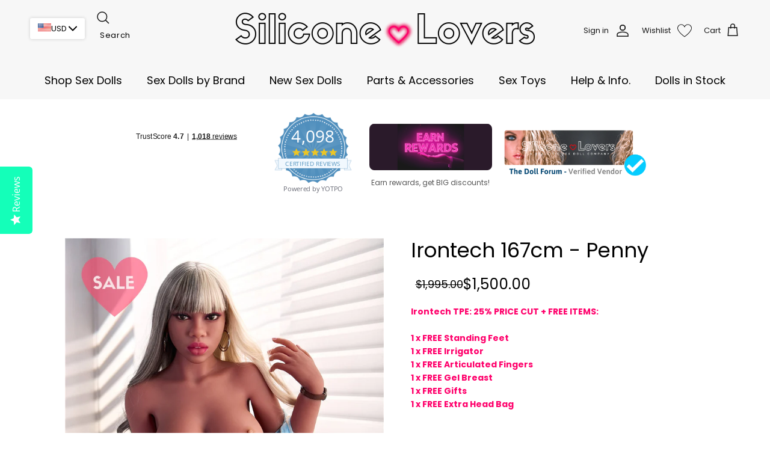

--- FILE ---
content_type: text/css
request_url: https://siliconelovers.com/cdn/shop/t/219/assets/boost-sd-custom.css?v=1768913961252
body_size: -40
content:
@media (min-width: 768px){.boost-sd__toolbar-item.boost-sd__toolbar-item--product-count{display:none!important}.boost-sd__toolbar-content .sharing.social-links ul{display:flex;gap:10px}.boost-sd__toolbar-content .sharing.social-links ul li a svg{width:15px;height:15px}.boost-sd__toolbar-content .sharing.social-links{display:flex;gap:10px}.boost-sd__toolbar .boost-sd__sorting-label{display:inline-block!important}#boost-sd__filter-tree-wrapper{position:sticky;top:0}.boost-sd__filter-tree-vertical-content{position:relative!important}}.boost-sd__filter-option:has(.boost-sd__filter-option-itemwrapper.boost-sd__filter-option-itemwrapper--collapsed button[aria-checked=true]) .boost-sd__filter-option-label.boost-sd__filter-option-label--collapsed{margin-bottom:12px!important}.boost-sd__filter-option:has(.boost-sd__filter-option-itemwrapper.boost-sd__filter-option-itemwrapper--collapsed button[aria-checked=true]) .boost-sd__filter-option-label.boost-sd__filter-option-label--collapsed .boost-sd__filter-option-title:before{border-left-color:transparent!important;border-top-color:currentColor!important;margin-bottom:-2px!important}.boost-sd__filter-option-itemwrapper.boost-sd__filter-option-itemwrapper--collapsed:has(button[aria-checked=true]){max-height:max-content!important;overflow:inherit!important;width:100%!important}.boost-sd__integration-product-rating{height:35px}.boost-sd__header-description{color:#000!important;padding-top:20px}.boost-sd__header-main-2-content{width:100%}.template-search .boost-sd__toolbar-container{display:none}.tmenu_item_active.tmenu_item_mobile>.tmenu_submenu{background:#fff}
/*# sourceMappingURL=/cdn/shop/t/219/assets/boost-sd-custom.css.map?v=1768913961252 */


--- FILE ---
content_type: text/javascript
request_url: https://siliconelovers.com/cdn/shop/t/219/assets/boost-sd-custom.js?v=1768913961252
body_size: 2638
content:
window.__BoostCustomization__=(window.__BoostCustomization__??[]).concat([componentRegistry=>{componentRegistry.useComponentPlugin("FilterOption",{name:"FilterOption - Customize sorting",apply:()=>({props:props=>(["pf_t_height"].includes(props.option.filterOptionId)&&props.option.values.sort(function(a,b){var numA=a.key.replace(/^\D+/g,"").replace(/[^0-9\.]+/g,"").replace(/[^a-zA-Z0-9 ]/g,""),numB=b.key.replace(/^\D+/g,"").replace(/[^0-9\.]+/g,"").replace(/[^a-zA-Z0-9 ]/g,"");return parseInt(numA)<parseInt(numB)?-1:parseInt(numA)>parseInt(numB)?1:0}),props)})})}]);const customize={updateCollectionToolbar:componentRegistry=>{componentRegistry.useComponentPlugin("ProductList",{name:"Modify Collection Toolbar",enabled:!0,apply:()=>({afterRender(element){forceUpdateCollectionHeader();try{if(window.innerWidth>767){var socialHTML=`<div class="social-area">
                <div class="sharing social-links">
                  <span class="label">Share</span>
                  <ul>
                    <li class="facebook">
                      <a title="Share on Facebook" target="_blank" href="https://www.facebook.com/sharer/sharer.php?u=https://siliconelovers.com/collections/real-love-sex-dolls">
                        <svg width="48px" height="48px" viewBox="0 0 48 48" version="1.1" xmlns="http://www.w3.org/2000/svg" xmlns:xlink="http://www.w3.org/1999/xlink">
                          <title>Facebook</title>
                          <defs></defs>
                          <g stroke="none" stroke-width="1" fill="none" fill-rule="evenodd">
                            <g transform="translate(-325.000000, -295.000000)" fill="#000000">
                              <path d="M350.638355,343 L327.649232,343 C326.185673,343 325,341.813592 325,340.350603 L325,297.649211 C325,296.18585 326.185859,295 327.649232,295 L370.350955,295 C371.813955,295 373,296.18585 373,297.649211 L373,340.350603 C373,341.813778 371.813769,343 370.350955,343 L358.119305,343 L358.119305,324.411755 L364.358521,324.411755 L365.292755,317.167586 L358.119305,317.167586 L358.119305,312.542641 C358.119305,310.445287 358.701712,309.01601 361.70929,309.01601 L365.545311,309.014333 L365.545311,302.535091 C364.881886,302.446808 362.604784,302.24957 359.955552,302.24957 C354.424834,302.24957 350.638355,305.625526 350.638355,311.825209 L350.638355,317.167586 L344.383122,317.167586 L344.383122,324.411755 L350.638355,324.411755 L350.638355,343 L350.638355,343 Z"></path>
                            </g>
                            <g transform="translate(-1417.000000, -472.000000)"></g>
                          </g>
                        </svg>
                      </a>
                    </li>
                    <li class="twitter">
                      <a title="Share on Twitter" target="_blank" href="https://twitter.com/intent/tweet?text=Check%20out%20Full%20Collection%20of%20Authentic%20Love%20Dolls%20%26%20Realistic%20Sex%20Dolls: https://siliconelovers.com/collections/real-love-sex-dolls">
                        <svg width="48px" height="40px" viewBox="0 0 48 40" version="1.1" xmlns="http://www.w3.org/2000/svg" xmlns:xlink="http://www.w3.org/1999/xlink">
                          <title>Twitter</title>
                          <defs></defs>
                          <g stroke="none" stroke-width="1" fill="none" fill-rule="evenodd">
                            <g transform="translate(-240.000000, -299.000000)" fill="#000000">
                              <path d="M288,303.735283 C286.236309,304.538462 284.337383,305.081618 282.345483,305.324305 C284.379644,304.076201 285.940482,302.097147 286.675823,299.739617 C284.771263,300.895269 282.666667,301.736006 280.418384,302.18671 C278.626519,300.224991 276.065504,299 273.231203,299 C267.796443,299 263.387216,303.521488 263.387216,309.097508 C263.387216,309.88913 263.471738,310.657638 263.640782,311.397255 C255.456242,310.975442 248.201444,306.959552 243.341433,300.843265 C242.493397,302.339834 242.008804,304.076201 242.008804,305.925244 C242.008804,309.426869 243.747139,312.518238 246.389857,314.329722 C244.778306,314.280607 243.256911,313.821235 241.9271,313.070061 L241.9271,313.194294 C241.9271,318.08848 245.322064,322.17082 249.8299,323.095341 C249.004402,323.33225 248.133826,323.450704 247.235077,323.450704 C246.601162,323.450704 245.981335,323.390033 245.381229,323.271578 C246.634971,327.28169 250.269414,330.2026 254.580032,330.280607 C251.210424,332.99061 246.961789,334.605634 242.349709,334.605634 C241.555203,334.605634 240.769149,334.559408 240,334.466956 C244.358514,337.327194 249.53689,339 255.095615,339 C273.211481,339 283.114633,323.615385 283.114633,310.270495 C283.114633,309.831347 283.106181,309.392199 283.089276,308.961719 C285.013559,307.537378 286.684275,305.760563 288,303.735283"></path>
                            </g>
                            <g transform="translate(-1332.000000, -476.000000)"></g>
                          </g>
                        </svg>
                      </a>
                    </li>
                    <li class="email">
                      <a title="Share using email" href="mailto:?subject=Check%20out%20Full%20Collection%20of%20Authentic%20Love%20Dolls%20%26%20Realistic%20Sex%20Dolls&amp;body=Check%20out%20Full%20Collection%20of%20Authentic%20Love%20Dolls%20%26%20Realistic%20Sex%20Dolls:%0D%0A%0D%0Ahttps://siliconelovers.com/collections/real-love-sex-dolls">
                        <svg fill="#000000" height="24" viewBox="0 0 24 24" width="24" xmlns="http://www.w3.org/2000/svg">
                          <title>Email</title>
                          <path d="M20 4H4c-1.1 0-1.99.9-1.99 2L2 18c0 1.1.9 2 2 2h16c1.1 0 2-.9 2-2V6c0-1.1-.9-2-2-2zm0 4l-8 5-8-5V6l8 5 8-5v2z"></path>
                          <path d="M0 0h24v24H0z" fill="none"></path>
                        </svg>
                      </a>
                    </li>
                  </ul>
                </div>
              </div>`;document.querySelector(".boost-sd__toolbar")&&document.querySelector(".boost-sd__toolbar .social-area")==null&&document.querySelector(".boost-sd__toolbar").insertAdjacentHTML("beforeend",socialHTML);var fragment=document.createDocumentFragment();fragment.appendChild(document.querySelector(".boost-sd__toolbar-container")),document.querySelector(".boost-sd__collection-header")&&document.querySelector(".boost-sd__collection-header").after(fragment)}}catch{}}})})}};window.__BoostCustomization__=(window.__BoostCustomization__??[]).concat([customize.updateCollectionToolbar]);const customizeMethodFulfilled=componentRegistry=>{componentRegistry.useModulePlugin("FilterAPI",{name:"custom collection page",apply(builder){builder.on("methodFulfilled","get",props=>{customFunction(props)})}}),componentRegistry.useModulePlugin("SearchAPI",{name:"custom search page",apply(builder){builder.on("methodFulfilled","searchInCollection",props=>{props.result&&props.result.hasOwnProperty("filter")&&customFunction(props)})}})};window.__BoostCustomization__=(window.__BoostCustomization__??[]).concat([customizeMethodFulfilled]),window.__BoostCustomization__=(window.__BoostCustomization__??[]).concat(registry=>{registry.useModulePlugin("RecommendationAPI",{name:"Recommendation API before call",apply(builder){builder.on("methodFulfilled","get",payload=>{console.log(payload),customFunction(payload,".slick-slide:not(.slick-cloned)")})}})});async function customFunction(props){const datas=props.result.products||[];for(const data of datas){let itemHtml="";itemHtml='<div class="boost-sd__integration-product-rating boost-sd__integration-product-rating--left"><div class="grid-view-item__reviews"><div class="yotpo bottomLine" data-appkey="......." data-domain="'+boostSDAppConfig.shop.domain+'" data-product-id="'+data.id+'" data-product-models="'+data.id+'" data-name="'+data.title+'" data-url="{{itemUrl}}" data-description="{{itemDescription}}" data-bread-crumbs="{{itemTags}}"></div></div></div>';let itemDescription=data.description?data.description:"",productItemUrl=Shopify.routes.root+"products/"+data.handle;itemDescription=itemDescription.substr(0,itemDescription.indexOf("##highlights##")),itemHtml=itemHtml.replace(/{{itemDescription}}/g,itemDescription),itemHtml=itemHtml.replace(/{{itemTags}}/g,data.tags.join(";")),itemHtml=itemHtml.replace(/{{itemUrl}}/g,productItemUrl);let itemEl=await waitForElm(`.boost-sd__product-item[id='${data.id}']`);itemEl&&!itemEl.querySelector(".grid-view-item__reviews")&&itemEl.querySelector(".boost-sd__product-info .boost-sd__product-price").insertAdjacentHTML("afterEnd",itemHtml)}typeof Yotpo<"u"&&typeof yotpoWidgetsContainer<"u"&&yotpoWidgetsContainer.initWidgets()}function waitForElm(selector){return new Promise(resolve=>{if(document.querySelector(selector))return resolve(document.querySelector(selector));const observer=new MutationObserver(mutations=>{document.querySelector(selector)&&(observer.disconnect(),resolve(document.querySelector(selector)))});observer.observe(document.body,{childList:!0,subtree:!0})})}window.__BoostCustomization__=(window.__BoostCustomization__??[]).concat([componentRegistry=>{componentRegistry.useModulePlugin("FilterAPI",{name:"Ensure params",apply(builder){builder.on("beforeMethodCall","get",payload=>{try{const countryCode=Shopify.country,currency=Shopify.currency.active,currencyRate=Shopify.currency.rate;payload.args[0].country=countryCode,payload.args[0].currency=currency,payload.args[0].currency_rate=currencyRate}catch(error){console.log(error)}})}}),componentRegistry.useModulePlugin("SearchAPI",{name:"ensure params",apply(builder){builder.on("beforeMethodCall","searchInCollection",payload=>{try{const countryCode=Shopify.country,currency=Shopify.currency.active,currencyRate=Shopify.currency.rate;payload.args[0].country=countryCode,payload.args[0].currency=currency,payload.args[0].currency_rate=currencyRate}catch(error){console.log(error)}}),builder.on("beforeMethodCall","get",payload=>{payload.args[2]||(payload.args[2]={});try{const countryCode=Shopify.country,currency=Shopify.currency.active,currencyRate=Shopify.currency.rate;payload.args[2].country=countryCode,payload.args[2].currency=currency,payload.args[2].currency_rate=currencyRate}catch(error){console.log(error)}})}})}]);function observeCollectionHeaderUpdate(){const target=document.querySelector(".boost-sd__collection-header");if(!target)return;new MutationObserver(()=>{forceUpdateCollectionHeader()}).observe(target,{childList:!0,subtree:!0})}function forceUpdateCollectionHeader(){const expectedHandle=window.location.pathname.split("/").filter(Boolean).pop();fetch(`/collections/${expectedHandle}.json`).then(res=>res.json()).then(data=>{const actualHandle=data?.collection?.handle;if(actualHandle!==expectedHandle){console.warn("[Boost Custom] Skipped update - Not current tab",{expectedHandle,actualHandle});return}const title=data?.collection?.title,desc=data?.collection?.description;if(!title||!desc){console.warn("[Boost Custom] \u274C No data or title found in JSON:",data);return}const titleEl=document.querySelector(".boost-sd__collection-header h1"),descEl=document.querySelector(".boost-sd__collection-header .boost-sd__header-description");titleEl&&(titleEl.textContent=title),descEl&&(descEl.innerHTML=desc),console.log("[Boost Custom] \u2705 Collection header updated for",actualHandle)}).catch(err=>{console.error("[Boost Custom] \u274C Error fetching collection json",err)})}
//# sourceMappingURL=/cdn/shop/t/219/assets/boost-sd-custom.js.map?v=1768913961252
